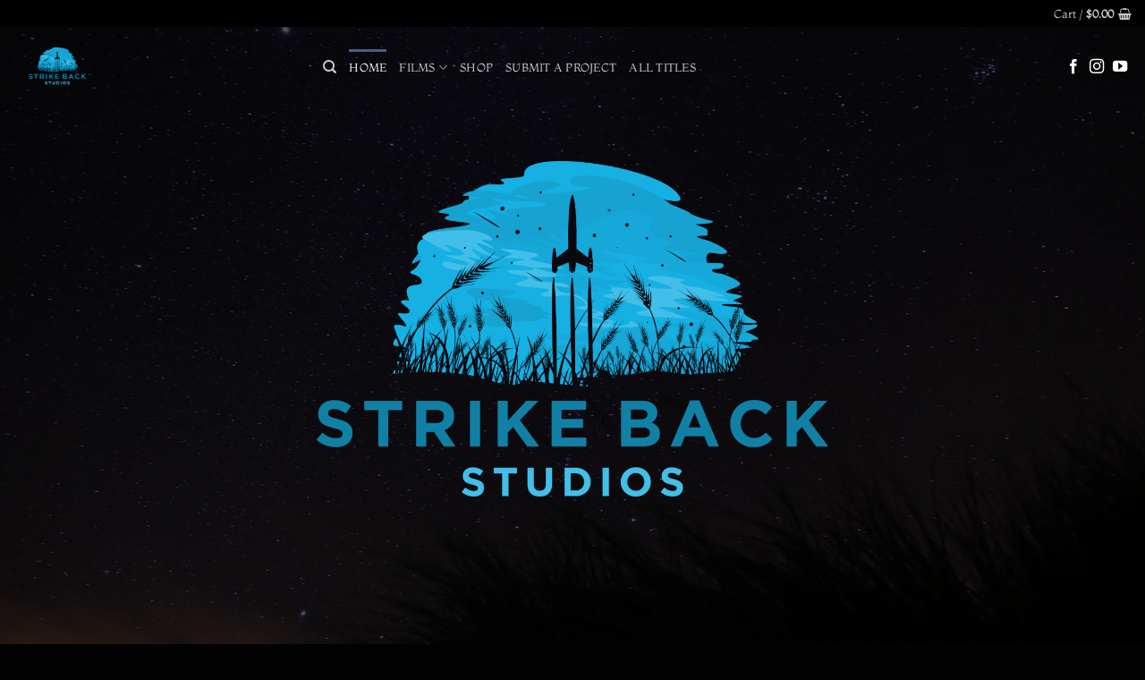

--- FILE ---
content_type: application/javascript
request_url: https://strikebackstudios.com/wp-content/plugins/woocommerce-product-bundles/assets/js/frontend/add-to-cart-bundle.min.js?ver=6.4.2
body_size: 9982
content:
var wc_pb_bundle_scripts={};function wc_pb_price_format(t,e){return e=void 0!==e&&e,wc_pb_woocommerce_number_format(wc_pb_number_format(t),e)}function wc_pb_woocommerce_number_format(t,e){var i=wc_bundle_params.currency_format_decimal_sep,_=wc_bundle_params.currency_position,a=wc_bundle_params.currency_symbol,n=wc_bundle_params.currency_format_trim_zeros,s=wc_bundle_params.currency_format_num_decimals;if(e=void 0!==e&&e,"yes"==n&&0<s){for(var d=0;d<s;d++)i+="0";t=t.replace(i,"")}t=String(t),a=e?a:'<span class="woocommerce-Price-currencySymbol">'+a+"</span>";return"left"===_?t=a+t:"right"===_?t+=a:"left_space"===_?t=a+" "+t:"right_space"===_&&(t=t+" "+a),t=e?t:'<span class="woocommerce-Price-amount amount">'+t+"</span>"}function wc_pb_number_format(t){var e=wc_bundle_params.currency_format_num_decimals,i=wc_bundle_params.currency_format_decimal_sep,_=wc_bundle_params.currency_format_thousand_sep,a=t,n=isNaN(e=Math.abs(e))?2:e,s=null==i?",":i,t=null==_?".":_,e=a<0?"-":"",i=parseInt(a=Math.abs(+a||0).toFixed(n),10)+"",_=3<(_=i.length)?_%3:0;return e+(_?i.substr(0,_)+t:"")+i.substr(_).replace(/(\d{3})(?=\d)/g,"$1"+t)+(n?s+Math.abs(a-i).toFixed(n).slice(2):"")}function wc_pb_number_round(t){var e=wc_bundle_params.currency_format_num_decimals,e=Math.pow(10,e),t=t*e;return Math.round(t)/e}function wc_pb_format_list(t,e){var i="",_=t.length,a=e&&e.plain,n=e&&e.plain_sep;if(0<_)for(var s,d=0,r=0;r<_;r++)d++,s=a?t[r]:wc_bundle_params.i18n_string_list_item.replace("%s",t[r]),i=1==_||1==d?s:(d!==_||n?wc_bundle_params.i18n_string_list_sep:wc_bundle_params.i18n_string_list_last_sep).replace("%s",i).replace("%v",s);return i}jQuery.fn.wc_get_bundle_script=function(){var t=jQuery(this);if(!t.hasClass("bundle_form"))return!1;t=t.data("script_id");return void 0!==wc_pb_bundle_scripts[t]&&wc_pb_bundle_scripts[t]},function(b){function o(t){var m=this;this.bundle_id=t.bundle_id,this.$bundle_form=t.$bundle_form,this.$bundle_data=t.$bundle_data,this.$bundle_wrap=t.$bundle_data.find(".bundle_wrap"),this.$bundled_items=t.$bundle_form.find(".bundled_product"),this.$bundle_availability=t.$bundle_data.find(".bundle_availability"),this.$bundle_price=t.$bundle_data.find(".bundle_price"),this.$bundle_button=t.$bundle_data.find(".bundle_button"),this.$bundle_error=t.$bundle_data.find(".bundle_error"),this.$bundle_error_content=this.$bundle_error.find("ul.msg"),this.$bundle_quantity=this.$bundle_button.find("input.qty"),this.$nyp=this.$bundle_data.find(".nyp"),this.$addons_totals=this.$bundle_data.find("#product-addons-total"),this.show_addons_totals=!1,this.bundled_items={},this.price_data=t.$bundle_data.data("bundle_form_data"),this.$initial_stock_status=!1,this.update_bundle_timer=!1,this.update_price_timer=!1,this.validation_messages=[],this.is_initialized=!1,this.composite_data=t.composite_data,this.dirty_subtotals=!1,this.filters=!1,this.api={get_bundle_totals:function(){return m.price_data.totals},get_bundled_item_totals:function(t){return m.price_data["bundled_item_"+t+"_totals"]},get_bundled_item_recurring_totals:function(t){return m.price_data["bundled_item_"+t+"_recurring_totals"]},get_bundle_validation_status:function(){return m.passes_validation()?"pass":"fail"},get_bundle_validation_messages:function(){return m.get_validation_messages()},get_bundle_stock_status:function(){return 0<m.$bundle_wrap.find("p.out-of-stock").not(".inactive").length?"out-of-stock":"in-stock"},get_bundle_availability:function(){var t=m.$bundle_wrap.find("p.stock");return t=t.hasClass("inactive")?!1!==m.$initial_stock_status?m.$initial_stock_status.clone().wrap("<div></div>").parent().html():"":t.clone().removeAttr("style").wrap("<div></div>").parent().html()},get_bundle_configuration:function(){var _={};return 0!==m.bundled_items.length&&(b.each(m.bundled_items,function(t,e){var i={title:e.get_title(),product_title:e.get_product_title(),product_id:e.get_product_id(),variation_id:e.get_variation_id(),quantity:m.price_data.quantities[e.bundled_item_id],product_type:e.get_product_type()};_[e.bundled_item_id]=i}),_)}},this.initialize=function(){this.filters=new i,this.has_addons()?(1==this.$addons_totals.data("show-sub-total")||this.is_composited()&&this.composite_data.component.show_addons_totals)&&(this.$addons_totals.data("show-sub-total",0),this.$bundle_price.after(this.$addons_totals),this.show_addons_totals=!0):this.$addons_totals=!1,0<this.$bundle_wrap.find("p.stock").length&&(this.$initial_stock_status=this.$bundle_wrap.find("p.stock").clone()),this.price_data?this.$bundle_data.data("bundle_price_data")||this.$bundle_data.data("bundle_price_data",this.price_data):this.price_data=t.$bundle_data.data("bundle_price_data"),this.price_data.suffix_exists=""!==wc_bundle_params.price_display_suffix,this.price_data.suffix=""!==wc_bundle_params.price_display_suffix?' <small class="woocommerce-price-suffix">'+wc_bundle_params.price_display_suffix+"</small>":"",this.price_data.suffix_contains_price_incl=-1<wc_bundle_params.price_display_suffix.indexOf("{price_including_tax}"),this.price_data.suffix_contains_price_excl=-1<wc_bundle_params.price_display_suffix.indexOf("{price_excluding_tax}"),this.$bundle_button.find('input[name*="bundle_variation"], input[name*="bundle_attribute"]').remove(),this.bind_event_handlers(),this.viewport_resized(),this.init_bundled_items(),this.is_composited()&&this.init_composite(),this.$bundle_data.triggerHandler("woocommerce-product-bundle-initializing",[this]),b.each(this.bundled_items,function(t,e){e.init_scripts()}),this.update_bundle_task(),this.is_initialized=!0,this.$bundle_form.addClass("initialized"),this.$bundle_data.trigger("woocommerce-product-bundle-initialized",[this])},this.shutdown=function(){this.$bundle_form.find("*").off(),!1!==this.composite_data&&this.remove_composite_hooks()},this.init_composite=function(){this.composite_data.composite.actions.add_action("component_scripts_initialized_"+this.composite_data.component.step_id,this.component_scripts_initialized_action,10,this)},this.component_scripts_initialized_action=function(){(void 0!==this.composite_data.component.component_selection_model.selected_product?parseInt(this.composite_data.component.component_selection_model.selected_product,10)===parseInt(this.bundle_id,10):parseInt(this.composite_data.component.component_selection_model.get("selected_product"),10)===parseInt(this.bundle_id,10))?this.add_composite_hooks():this.remove_composite_hooks()},this.add_composite_hooks=function(){this.composite_data.composite.filters.add_filter("component_is_valid",this.cp_component_is_valid_filter,10,this),this.composite_data.composite.filters.add_filter("component_selection_formatted_title",this.cp_component_selection_formatted_title_filter,10,this),this.composite_data.composite.filters.add_filter("component_selection_meta",this.cp_component_selection_meta_filter,10,this),this.composite_data.composite.filters.add_filter("component_totals",this.cp_component_totals_filter,10,this),this.composite_data.composite.filters.add_filter("component_configuration",this.cp_component_configuration_filter,10,this),this.composite_data.composite.actions.add_action("validate_step",this.cp_validation_messages_action,10,this)},this.remove_composite_hooks=function(){this.composite_data.composite.filters.remove_filter("component_is_valid",this.cp_component_is_valid_filter),this.composite_data.composite.filters.remove_filter("component_selection_formatted_title",this.cp_component_selection_formatted_title_filter),this.composite_data.composite.filters.remove_filter("component_selection_meta",this.cp_component_selection_meta_filter),this.composite_data.composite.filters.remove_filter("component_totals",this.cp_component_totals_filter),this.composite_data.composite.filters.remove_filter("component_configuration",this.cp_component_configuration_filter),this.composite_data.composite.actions.remove_action("component_scripts_initialized_"+this.composite_data.component.step_id,this.component_scripts_initialized_action),this.composite_data.composite.actions.remove_action("validate_step",this.cp_validation_messages_action)},this.cp_component_configuration_filter=function(t,e){return e.step_id===this.composite_data.component.step_id&&parseInt(e.get_selected_product(),10)===parseInt(m.bundle_id,10)&&(t.bundled_items=m.api.get_bundle_configuration()),t},this.cp_component_totals_filter=function(t,e,i){if(e.step_id!==this.composite_data.component.step_id||parseInt(e.get_selected_product(),10)!==parseInt(m.bundle_id,10))return t;var _=b.extend(!0,{},m.price_data),t=m.has_addons()?m.get_addons_raw_price():0;return i=void 0===i?e.get_selected_quantity():i,0<t&&(_.base_price=Number(_.base_price)+Number(t)),_=m.calculate_subtotals(!1,_,i),(_=m.calculate_totals(_)).totals},this.cp_component_selection_formatted_title_filter=function(t,e,i,_,a){var n;return a.step_id===this.composite_data.component.step_id&&parseInt(a.get_selected_product(),10)===parseInt(this.bundle_id,10)&&(n=0,b.each(this.bundled_items,function(t,e){0<e.$bundled_item_cart.data("quantity")&&n++}),this.group_mode_supports("component_multiselect")&&(0===n?t=wc_composite_params.i18n_no_selection:(a=this.cp_get_formatted_contents(a))&&(t=a))),t},this.cp_component_selection_meta_filter=function(t,e){var i;return e.step_id===this.composite_data.component.step_id&&parseInt(e.get_selected_product(),10)===parseInt(this.bundle_id,10)&&(i=0,b.each(this.bundled_items,function(t,e){0<e.$bundled_item_cart.data("quantity")&&i++}),0===i||!1!==this.group_mode_supports("component_multiselect")||""!==(e=this.cp_get_formatted_contents(e))&&t.push({meta_key:wc_bundle_params.i18n_contents,meta_value:e})),t},this.cp_get_formatted_contents=function(t){var i="",s=[],d=t.get_selected_quantity();return b.each(this.bundled_items,function(t,e){return!!e.$self.hasClass("bundled_item_hidden")||void(0<e.$bundled_item_cart.data("quantity")&&(i=0<(a=e.$bundled_item_image.find("img").first()).length&&a.get(0).outerHTML,a=parseInt(e.$bundled_item_cart.data("quantity")*d,10),_=wc_cp_get_variation_data(e.$bundled_item_cart.find(".variations")),e=e.$bundled_item_cart.data("title"),a=1<a?"<strong>"+wc_composite_params.i18n_qty_string.replace("%s",a)+"</strong>":"",n="",0<_.length&&(b.each(_,function(t,e){n=n+'<span class="bundled_meta_element"><span class="bundled_meta_key">'+e.meta_key+':</span> <span class="bundled_meta_value">'+e.meta_value+"</span>",t!==_.length-1&&(n+='<span class="bundled_meta_value_sep">, </span>'),n+="</span>"}),e=wc_bundle_params.i18n_title_meta_string.replace("%t",e).replace("%m",'<span class="content_bundled_product_meta">'+n+"</span>")),e=wc_composite_params.i18n_title_string.replace("%t",e).replace("%q",a).replace("%p",""),s.push({title:e,image:i})));var i,_,a,n}),0<s.length&&(i+='<span class="content_bundled_product_details_wrapper">',b.each(s,function(t,e){i=i+'<span class="content_bundled_product_details">'+(e.image?'<span class="content_bundled_product_image">'+e.image+"</span>":"")+'<span class="content_bundled_product_title">'+e.title+"</span></span>"}),i+="</span>"),i},this.cp_component_is_valid_filter=function(t,e,i){return i.step_id===this.composite_data.component.step_id&&parseInt(i.get_selected_product(e),10)===parseInt(this.bundle_id,10)&&0<i.get_selected_quantity()&&i.is_visible()&&(t=this.passes_validation()),t},this.cp_validation_messages_action=function(i,t){i.step_id===this.composite_data.component.step_id&&!1===t&&parseInt(i.get_selected_product(),10)===parseInt(this.bundle_id,10)&&(t=this.get_validation_messages(),b.each(t,function(t,e){i.add_validation_message(e),i.add_validation_message(e,"composite")}))},this.get_ajax_url=function(t){return woocommerce_params.wc_ajax_url.toString().replace("%%endpoint%%",t)},this.viewport_resized=function(){this.is_composited()||(this.$bundle_form.width()<=wc_bundle_params.responsive_breakpoint?this.$bundle_form.addClass("small_width"):this.$bundle_form.removeClass("small_width"))},this.bind_event_handlers=function(){b(window).resize(function(){clearTimeout(m.viewport_resize_timer),m.viewport_resize_timer=setTimeout(function(){m.viewport_resized()},50)}),m.has_addons()&&m.$bundle_data.on("updated_addons",m.updated_addons_handler),m.is_composited()&&m.$bundle_quantity.on("input change",function(){m.update_bundle()}),this.$bundle_data.on("woocommerce-nyp-updated-item",function(t){m.$nyp.is(":visible")&&(m.price_data.base_price=m.$nyp.data("price"),m.is_initialized&&(m.dirty_subtotals=!0,m.update_totals())),t.stopPropagation()}).on("woocommerce-product-bundle-validation-status-changed",function(t,e){e.updated_totals()}).on("click",".bundle_add_to_cart_button",function(t){b(this).hasClass("disabled")?(t.preventDefault(),window.alert(wc_bundle_params.i18n_validation_alert)):b.each(m.bundled_items,function(t,e){e.has_required_addons()&&e.is_optional()&&!1===e.is_selected()&&e.$required_addons.prop("required",!1)})}).on("woocommerce-product-bundle-update-totals",function(t,e,i){i=void 0===i?m:i;(e=void 0!==e&&e)&&(i.dirty_subtotals=!0),i.update_totals()})},this.init_bundled_items=function(){m.$bundled_items.each(function(t){m.bundled_items[t]=new e(m,b(this),t),m.bind_bundled_item_event_handlers(m.bundled_items[t])})},this.bind_bundled_item_event_handlers=function(a){a.$self.on("input change","input.bundled_qty",function(t){var e=b(this),i=parseFloat(e.attr("min")),_=parseFloat(e.attr("max"));"yes"===wc_bundle_params.force_min_max_qty_input&&("change"===t.type&&0<=i&&(parseFloat(e.val())<i||isNaN(parseFloat(e.val())))&&e.val(i),"change"===t.type&&0<_&&parseFloat(e.val())>_&&e.val(_)),a.is_nyp()&&!a.is_optional()&&0===i&&a.$nyp.data("optional_status",0<parseFloat(e.val())),a.update_selection_title(),m.update_bundle(a)}).on("change",".bundled_product_optional_checkbox input",function(t){var e;b(this).is(":checked")?(a.$bundled_item_content.css({height:"",display:"block",position:"absolute"}),void 0===(e=a.$bundled_item_content.get(0).getBoundingClientRect().height)&&(e=a.$bundled_item_content.outerHeight()),a.$bundled_item_content.css({height:"",position:"",display:"none"}),e&&(a.$bundled_item_content.addClass("bundled_item_cart_content--populated"),a.$bundled_item_content.slideDown(200)),a.set_selected(!0),a.$self.find(".bundled_item_qty_col .quantity").removeClass("quantity_hidden"),a.is_nyp()&&a.$nyp.trigger("wc-nyp-update",[{force:!0}]),a.$bundled_item_cart.find(".variations select:eq(0)").trigger("change")):(a.$bundled_item_content.slideUp(200),a.set_selected(!1),a.$self.find(".bundled_item_qty_col .quantity").addClass("quantity_hidden"),a.has_single_variation()||(a.maybe_add_wc_core_gallery_class(),a.$bundled_item_cart.trigger("reset_image"),a.maybe_remove_wc_core_gallery_class())),a.update_selection_title(),m.update_bundle(a),t.stopPropagation()}).on("found_variation",function(t,e){a.variation_id=e.variation_id.toString(),m.price_data.prices[a.bundled_item_id]=Number(e.price),m.price_data.regular_prices[a.bundled_item_id]=Number(e.regular_price),m.price_data.prices_tax[a.bundled_item_id]=e.price_tax,m.price_data.recurring_prices[a.bundled_item_id]=Number(e.recurring_price),m.price_data.regular_recurring_prices[a.bundled_item_id]=Number(e.regular_recurring_price),m.price_data.recurring_html[a.bundled_item_id]=e.recurring_html,m.price_data.recurring_keys[a.bundled_item_id]=e.recurring_key,m.price_data.quantities_available[a.bundled_item_id]=e.avail_qty,m.price_data.is_in_stock[a.bundled_item_id]=e.is_in_stock?"yes":"no",m.price_data.backorders_allowed[a.bundled_item_id]=e.backorders_allowed?"yes":"no",m.price_data.backorders_require_notification[a.bundled_item_id]=e.backorders_require_notification,a.maybe_remove_wc_core_gallery_class(),!a.is_optional()||a.has_single_variation()||a.$self.find(".bundled_product_optional_checkbox input").is(":checked")||(a.maybe_add_wc_core_gallery_class(),a.$bundled_item_cart.trigger("reset_image"),a.maybe_remove_wc_core_gallery_class()),a.update_selection_title(),m.update_bundle(a),t.stopPropagation()}).on("reset_image",function(){a.maybe_remove_wc_core_gallery_class()}).on("woocommerce-product-addons-update",function(t){t.stopPropagation()}).on("woocommerce_variation_select_focusin",function(t){t.stopPropagation()}).on("woocommerce_variation_has_changed",function(t){a.$reset_bundled_variations&&(a.variation_id?a.$reset_bundled_variations.slideDown(200):a.$reset_bundled_variations.slideUp(200)),t.stopPropagation()}).on("woocommerce_variation_select_change",function(t){a.variation_id="",m.price_data.quantities_available[a.bundled_item_id]="",m.price_data.is_in_stock[a.bundled_item_id]="",m.price_data.backorders_allowed[a.bundled_item_id]="",m.price_data.backorders_require_notification[a.bundled_item_id]="",a.is_selected()&&a.maybe_add_wc_core_gallery_class(),a.$attribute_select&&a.$attribute_select.each(function(){if(""===b(this).val())return a.$bundled_item_cart.find(".bundled_item_wrap .stock").addClass("disabled"),m.update_bundle(a),!1}),t.stopPropagation()}),a.has_addons()&&a.$bundled_item_cart.on("updated_addons",function(t){var e,i=m.get_addons_raw_price(a),_=m.has_pct_addons(a)?m.get_addons_raw_price(a,"regular"):i;m.price_data.addons_prices[a.bundled_item_id]===i&&m.price_data.regular_addons_prices[a.bundled_item_id]===_||(m.price_data.addons_prices[a.bundled_item_id]=i,m.price_data.regular_addons_prices[a.bundled_item_id]=_,m.update_bundle(a)),a.show_addons_totals&&(e=a.get_quantity(),_=m.price_data.prices_tax[a.bundled_item_id],0<m.get_taxed_totals(i,i,_,e).price?(i=Number(m.price_data.prices[a.bundled_item_id])+Number(i),e=wc_pb_price_format((_=m.get_taxed_totals(i,i,_,e)).price),_=m.get_formatted_price_suffix(m.price_data,_),_='<span class="price"><span class="subtotal">'+wc_bundle_params.i18n_subtotal+"</span>"+e+_+"</span>",a.addons_totals_html=_,a.$addons_totals.html(_).slideDown(200)):a.$addons_totals.html(a.addons_totals_html).slideUp(200)),t.stopPropagation()}),a.is_nyp()&&a.$bundled_item_cart.on("woocommerce-nyp-updated-item",function(t){var e;a.$nyp.is(":visible")&&(e=a.$nyp.data("price"),m.price_data.prices[a.bundled_item_id]=e,m.price_data.regular_prices[a.bundled_item_id]=e,m.update_bundle(a)),t.stopPropagation()})},this.get_quantity=function(){var t=0<m.$bundle_quantity.length?m.$bundle_quantity.val():1;return isNaN(t)?1:parseInt(t,10)},this.get_bundled_items_availability=function(){var i=[],_=!0,a=[],n=!0;return b.each(m.bundled_items,function(t,e){if(e.has_insufficient_stock()&&(i.push(e.get_title(!0)),!e.is_visible()||!e.get_title(!0)))return _=!1}),0<i.length?_?wc_bundle_params.i18n_insufficient_stock_list.replace("%s",wc_pb_format_list(i,{plain:!0,plain_sep:!0})):wc_bundle_params.i18n_insufficient_stock_status:(b.each(m.bundled_items,function(t,e){if(e.is_backordered()&&(a.push(e.get_title(!0)),!e.is_visible()||!e.get_title(!0)))return n=!1}),0<a.length?n?wc_bundle_params.i18n_on_backorder_list.replace("%s",wc_pb_format_list(a,{plain:!0,plain_sep:!0})):wc_bundle_params.i18n_on_backorder_status:"")},this.update_bundle=function(t){clearTimeout(m.update_bundle_timer),m.update_bundle_timer=setTimeout(function(){m.update_bundle_task(t)},5)},this.update_bundle_task=function(t){var e,i,_=!1,a=!1===m.is_initialized?"":m.api.get_bundle_validation_status(),n=0,s=[],d=0,r=0,o=[];m.validation_messages=[],b.each(m.bundled_items,function(t,e){var i=e.is_selected()?e.get_quantity():0;d+=i,e.is_variable_product_type()&&""===e.get_variation_id()&&0<i&&(n++,e.is_visible()&&e.get_title(!0)&&s.push(e.get_title(!0))),e.is_nyp()&&!e.is_nyp_valid()&&(r++,e.is_visible()&&e.get_title(!0)&&o.push(e.get_title(!0)))}),0<n&&(i="",i=n===s.length&&n<5?wc_bundle_params.i18n_select_options_for.replace("%s",wc_pb_format_list(s)):wc_bundle_params.i18n_select_options,m.add_validation_message(i)),0<r&&(i="",i=r===o.length&&r<5?wc_bundle_params.i18n_enter_valid_price_for.replace("%s",wc_pb_format_list(o)):wc_bundle_params.i18n_enter_valid_price,m.add_validation_message(i)),0===d&&"no"===m.price_data.zero_items_allowed&&m.add_validation_message(wc_bundle_params.i18n_zero_qty_error),"yes"!==m.price_data.is_purchasable?m.add_validation_message(wc_bundle_params.i18n_unavailable_text):m.$bundle_data.triggerHandler("woocommerce-product-bundle-validate",[m]),a!==m.api.get_bundle_validation_status()&&m.$bundle_data.triggerHandler("woocommerce-product-bundle-validation-status-changed",[m]),"yes"===m.price_data.is_purchasable&&m.update_totals(t),b.each(m.bundled_items,function(t,e){e.has_insufficient_stock()&&(_=!0)}),m.passes_validation()?(_?m.$bundle_button.find("button").addClass("disabled"):m.$bundle_button.find("button").removeClass("disabled"),setTimeout(function(){m.$bundle_error.slideUp(200)},1),m.$bundle_wrap.trigger("woocommerce-product-bundle-show")):m.hide_bundle(),(e=m.get_bundled_items_availability())?(m.$bundle_availability.html(e),m.$bundle_availability.slideDown(200)):m.$initial_stock_status?m.$bundle_availability.html(m.$initial_stock_status):(m.is_composited()&&m.$bundle_availability.find("p.stock").addClass("inactive"),m.$bundle_availability.slideUp(200)),m.is_composited()&&("function"==typeof m.composite_data.component.component_selection_model.set_stock_status&&m.composite_data.component.component_selection_model.set_stock_status(_?"out-of-stock":"in-stock"),m.composite_data.composite.actions.do_action("component_selection_content_changed",[m.composite_data.component])),m.$bundle_data.trigger("woocommerce-product-bundle-updated",[m])},this.hide_bundle=function(t){var e,i=b("<ul/>");void 0===t?0<(e=m.get_validation_messages()).length?b.each(e,function(t,e){i.append(b("<li/>").html(e))}):i.append(b("<li/>").html(wc_bundle_params.i18n_unavailable_text)):i.append(b("<li/>").html(t.toString())),m.$bundle_error_content.html(i.html()),setTimeout(function(){m.$bundle_error.slideDown(200)},1),m.$bundle_button.find("button").addClass("disabled"),m.$bundle_wrap.trigger("woocommerce-product-bundle-hide")},this.update_price_data=function(){b.each(m.bundled_items,function(t,e){var i=e.$bundled_item_cart,_=e.bundled_item_id,a=e.get_quantity();m.price_data.quantities[_]=0,e.is_selected()&&0<a&&(m.price_data.quantities[_]=parseInt(a,10)),i.data("quantity",m.price_data.quantities[_]),"variable"!==e.get_product_type()&&"variable-subscription"!==e.get_product_type()||""!==e.get_variation_id()||(m.price_data.prices[_]=0,m.price_data.regular_prices[_]=0,m.price_data.recurring_prices[_]=0,m.price_data.regular_recurring_prices[_]=0,m.price_data.prices_tax[_]=!1),m.price_data.prices[_]=Number(m.price_data.prices[_]),m.price_data.regular_prices[_]=Number(m.price_data.regular_prices[_]),m.price_data.addons_prices[_]=Number(m.price_data.addons_prices[_]),m.price_data.regular_addons_prices[_]=Number(m.price_data.regular_addons_prices[_]),m.price_data.recurring_prices[_]=Number(m.price_data.recurring_prices[_]),m.price_data.regular_recurring_prices[_]=Number(m.price_data.regular_recurring_prices[_])})},this.update_totals=function(t){this.update_price_data(),this.calculate_subtotals(t),!m.dirty_subtotals&&!1!==m.is_initialized||(m.dirty_subtotals=!1,m.calculate_totals())},this.get_taxed_totals=function(t,e,i,_){_=void 0===_?1:_;var a=!(!i||void 0===i.incl)&&Number(i.incl),i=!(!i||void 0===i.excl)&&Number(i.excl),t={price:_*t,regular_price:_*e,price_incl_tax:_*t,price_excl_tax:_*t};return a&&i&&(t.price_incl_tax=wc_pb_number_round(t.price*a),t.price_excl_tax=wc_pb_number_round(t.price*i),"incl"===wc_bundle_params.tax_display_shop?(t.price=t.price_incl_tax,t.regular_price=wc_pb_number_round(t.regular_price*a)):(t.price=t.price_excl_tax,t.regular_price=wc_pb_number_round(t.regular_price*i))),t},this.calculate_subtotals=function(l,t,u){var e,i,_,p=void 0===t?m.price_data:t;if(u=void 0===u?1:parseInt(u,10),!1===(l=void 0!==l&&l)&&(e=Number(p.base_price),i=Number(p.base_regular_price),_=p.base_price_tax,p.base_price_totals=this.get_taxed_totals(e,i,_,u)),b.each(m.bundled_items,function(t,e){if(!1!==l&&l.bundled_item_id!==e.bundled_item_id)return!0;var i=e.is_sold_individually()&&0<p.quantities[e.bundled_item_id]?1:p.quantities[e.bundled_item_id]*u,_="variable"===e.get_product_type()?e.get_variation_id():e.get_product_id(),a=p.prices_tax[e.bundled_item_id],n=p.regular_prices[e.bundled_item_id]+p.regular_addons_prices[e.bundled_item_id],s=p.prices[e.bundled_item_id]+p.addons_prices[e.bundled_item_id],d=p.regular_recurring_prices[e.bundled_item_id]+p.regular_addons_prices[e.bundled_item_id],r=p.recurring_prices[e.bundled_item_id]+p.addons_prices[e.bundled_item_id],o={price:0,regular_price:0,price_incl_tax:0,price_excl_tax:0},c={price:0,regular_price:0,price_incl_tax:0,price_excl_tax:0};"yes"===wc_bundle_params.calc_taxes?0<_&&0<i&&((0<s||0<n)&&(o=m.get_taxed_totals(s,n,a,i)),(0<r||0<d)&&(c=m.get_taxed_totals(r,d,a,i))):(o.price=i*s,o.regular_price=i*n,o.price_incl_tax=i*s,o.price_excl_tax=i*s,c.price=i*r,c.regular_price=i*d,c.price_incl_tax=i*r,c.price_excl_tax=i*r),o=m.filters.apply_filters("bundled_item_totals",[o,e,u]),c=m.filters.apply_filters("bundled_item_recurring_totals",[c,e,u]),m.totals_changed(p["bundled_item_"+e.bundled_item_id+"_totals"],o)&&(m.dirty_subtotals=!0,p["bundled_item_"+e.bundled_item_id+"_totals"]=o),m.totals_changed(p["bundled_item_"+e.bundled_item_id+"_recurring_totals"],c)&&(m.dirty_subtotals=!0,p["bundled_item_"+e.bundled_item_id+"_recurring_totals"]=c)}),void 0!==t)return p},this.calculate_totals=function(t){void 0===t&&m.$bundle_data.triggerHandler("woocommerce-product-bundle-calculate-totals",[m]);var e,a=void 0===t?m.price_data:t,i=!1,_={price:a.base_price_totals.price,regular_price:a.base_price_totals.regular_price,price_incl_tax:a.base_price_totals.price_incl_tax,price_excl_tax:a.base_price_totals.price_excl_tax};b.each(m.bundled_items,function(t,e){if(e.is_unavailable())return!0;e=a["bundled_item_"+e.bundled_item_id+"_totals"];void 0!==e&&(_.price+=e.price,_.regular_price+=e.regular_price,_.price_incl_tax+=e.price_incl_tax,_.price_excl_tax+=e.price_excl_tax)});var n=m.get_bundled_subscriptions(),s={};return n&&b.each(n,function(t,e){var i=e.bundled_item_id;if(0===a.quantities[i])return!0;if("variable-subscription"===e.get_product_type()&&""===e.get_variation_id())return!0;var _=a.recurring_keys[i],e=a["bundled_item_"+i+"_recurring_totals"];void 0===s[_]?s[_]={html:a.recurring_html[i],price:e.price,regular_price:e.regular_price,price_incl_tax:e.price_incl_tax,price_excl_tax:e.price_excl_tax}:(s[_].price+=e.price,s[_].regular_price+=e.regular_price,s[_].price_incl_tax+=e.price_incl_tax,s[_].price_excl_tax+=e.price_excl_tax)}),e=_,_=m.filters.apply_filters("bundle_totals",[_,a,m]),!(i=m.totals_changed(a.totals,_))&&n&&JSON.stringify(a.recurring_totals)!==JSON.stringify(s)&&(i=!0),!i&&!1!==m.is_initialized||(a.subtotals=e,a.totals=_,a.recurring_totals=s,void 0===t&&this.updated_totals()),a},this.updated_totals=function(){clearTimeout(m.update_price_timer),m.update_price_timer=setTimeout(function(){m.updated_totals_task()},5)},this.get_price_html=function(t){var e=void 0===t?m.price_data:t,i=!1,_=m.is_composited()?m.composite_data.component.get_selected_quantity():1,a="p";m.has_addons()&&(i=!0,n=(e=b.extend(!0,{},e)).addons_price||m.get_addons_raw_price(),s=e.addons_regular_price||n,0<n&&(e.base_price=Number(e.base_price)+Number(n)),0<s&&(e.base_regular_price=Number(e.base_regular_price)+Number(s))),m.is_composited()&&(a="span","yes"===e.composited_totals_incl_qty&&(i=!0)),i&&(e=m.calculate_subtotals(!1,e,_),e=m.calculate_totals(e));var t="",n="yes"===e.show_total_string&&wc_bundle_params.i18n_total?'<span class="total">'+wc_bundle_params.i18n_total+"</span>":"",s=0===e.totals.price&&"yes"===e.show_free_string?wc_bundle_params.i18n_free:wc_pb_price_format(e.totals.price),i=wc_pb_price_format(e.totals.regular_price),_=m.get_formatted_price_suffix(e);e.totals.regular_price>e.totals.price&&(s=wc_bundle_params.i18n_strikeout_price_string.replace("%f",i).replace("%t",s)),t=wc_bundle_params.i18n_price_format.replace("%t",n).replace("%p",s).replace("%s",_);n=m.get_recurring_price_html();if(n){var d,_=!0,r=0;for(d in e.recurring_totals)e.recurring_totals.hasOwnProperty(d)&&r++;(1<r||-1===n.indexOf(s))&&(_=!1),t=(t=_?"<"+a+' class="price">'+e.price_string_recurring_uniform.replace("%r",n)+"</"+a+">":"<"+a+' class="price">'+e.price_string.replace("%s",t).replace("%r",n)+"</"+a+">").replace('style="display:none"',"")}else t="<"+a+' class="price">'+t+"</"+a+">";return t},this.get_recurring_price_html=function(t){var s=void 0===t?m.price_data:t,d="";return m.get_bundled_subscriptions()&&b.each(s.recurring_totals,function(t,e){var i,_=0==e.price?wc_bundle_params.i18n_free:wc_pb_price_format(e.price),a=wc_pb_price_format(e.regular_price),n=m.get_formatted_price_suffix(s,{price_incl_tax:e.price_incl_tax,price_excl_tax:e.price_excl_tax});e.regular_price>e.price&&(_=wc_bundle_params.i18n_strikeout_price_string.replace("%f",a).replace("%t",_)),i=wc_bundle_params.i18n_price_format.replace("%t","").replace("%p",_).replace("%s",n),i='<span class="bundled_sub_price_html">'+e.html.replace("%s",i)+"</span>",d=(""!==d?d+'<span class="plus"> + </span>':d)+i}),d},this.show_price_html=function(){var i=wc_pb_number_round(m.price_data.totals.price)!==wc_pb_number_round(m.price_data.raw_bundle_price_min)||m.price_data.raw_bundle_price_min!==m.price_data.raw_bundle_price_max;return m.get_bundled_subscriptions()&&b.each(m.bundled_items,function(t,e){if(0<m.price_data.recurring_prices[e.bundled_item_id]&&0<m.price_data.quantities[e.bundled_item_id]&&(e.is_subscription("variable")||e.is_optional()||!1===e.$self.find(".quantity").hasClass("quantity_hidden")))return!(i=!0)}),i&&b.each(m.bundled_items,function(t,e){if(e.is_unavailable()&&e.is_required())return i=!1}),i||b.each(m.bundled_items,function(t,e){"yes"===m.price_data.has_variable_quantity[e.bundled_item_id]&&0<m.price_data["bundled_item_"+e.bundled_item_id+"_totals"].price&&(i=!0)}),m.is_composited()&&(i||m.composite_data.composite.api.is_component_priced_individually(this.composite_data.component.step_id)&&(i=!0),!i||!1!==this.composite_data.component.is_selected_product_price_visible()&&!1!==m.composite_data.composite.api.is_component_priced_individually(this.composite_data.component.step_id)||(i=!1)),i},this.updated_totals_task=function(){var t=m.show_price_html();(m.passes_validation()||"no"===m.price_data.hide_total_on_validation_fail)&&t?(t=m.get_price_html(),t=m.filters.apply_filters("bundle_total_price_html",[t,m]),m.$bundle_price.html(t),m.$bundle_price.slideDown(200)):m.$bundle_price.slideUp(200),m.$bundle_data.triggerHandler("woocommerce-product-bundle-updated-totals",[m])},this.updated_addons_handler=function(t){m.updated_totals_task()},this.has_addons=function(){return this.$addons_totals&&0<this.$addons_totals.length},this.has_pct_addons=function(t){var t=void 0!==t?t:this,i=!1;if(!t.has_addons)return i;t=t.$addons_totals.data("price_data");return b.each(t,function(t,e){if("percentage_based"===e.price_type)return!(i=!0)}),i},this.get_addons_raw_price=function(n,t){var s=void 0!==n,d="regular"===t?"regular":"",t=s?n:this,r=s?n.get_quantity():1,o=s?m.price_data.prices_tax[n.bundled_item_id]:m.price_data.base_price_tax,c=0;if(!t.has_addons())return 0;if(!r)return 0;m.is_composited()&&(r=m.composite_data.component.get_selected_quantity());t=t.$addons_totals.data("price_data");return b.each(t,function(t,e){var i,_,a;e.is_custom_price?(a=0,i=!(!o||void 0===o.incl)&&Number(o.incl),_=!(!o||void 0===o.excl)&&Number(o.excl),a="incl"===wc_bundle_params.tax_display_shop&&"no"===wc_bundle_params.prices_include_tax?e.cost_raw/(i||1):"excl"===wc_bundle_params.tax_display_shop&&"yes"===wc_bundle_params.prices_include_tax?e.cost_raw/(_||1):e.cost_raw,c+=a/r):"quantity_based"===e.price_type?c+=e.cost_raw_pu:"flat_fee"===e.price_type?c+=e.cost_raw/r:"percentage_based"===e.price_type&&(a="regular"==d?s?m.price_data.regular_prices[n.bundled_item_id]:m.price_data.base_regular_price:s?m.price_data.prices[n.bundled_item_id]:m.price_data.base_price,c+=e.cost_raw_pct*a)}),c},this.totals_changed=function(t,e){return void 0===t||t.price!==e.price||t.regular_price!==e.regular_price||t.price_incl_tax!==e.price_incl_tax||t.price_excl_tax!==e.price_excl_tax},this.is_composited=function(){return!1!==this.composite_data},this.get_formatted_price_suffix=function(t,e){var i=void 0===t?m.price_data:t,t="";return e=void 0===e?i.totals:e,i.suffix_exists&&(t=i.suffix,i.suffix_contains_price_incl&&(t=t.replace("{price_including_tax}",wc_pb_price_format(e.price_incl_tax))),i.suffix_contains_price_excl&&(t=t.replace("{price_excluding_tax}",wc_pb_price_format(e.price_excl_tax)))),t},this.get_bundled_subscriptions=function(i){var _={},a=!1;return b.each(m.bundled_items,function(t,e){e.is_subscription(i)&&(_[t]=e,a=!0)}),!!a&&_},this.add_validation_message=function(t){this.validation_messages.push(t.toString())},this.get_validation_messages=function(){return this.validation_messages},this.passes_validation=function(){return!(0<this.validation_messages.length)},this.group_mode_supports=function(t){return-1<b.inArray(t,this.price_data.group_mode_features)}}function e(t,e,i){this.initialize=function(){this.$self=e,this.$bundled_item_cart=e.find(".cart"),this.$bundled_item_content=e.find(".bundled_item_optional_content, .bundled_item_cart_content"),this.$bundled_item_image=e.find(".bundled_product_images"),this.$bundled_item_title=e.find(".bundled_product_title_inner"),this.$bundled_item_qty=e.find("input.bundled_qty"),this.$addons_totals=e.find("#product-addons-total"),this.$required_addons=!1,this.$nyp=e.find(".nyp"),this.$attribute_select=!1,this.$attribute_select_config=!1,this.$reset_bundled_variations=!1,this.show_addons_totals=!1,this.addons_totals_html="",this.bundled_item_index=i,this.bundled_item_id=this.$bundled_item_cart.data("bundled_item_id"),this.bundled_item_title=this.$bundled_item_cart.data("title"),this.bundled_item_title_raw=this.bundled_item_title?b("<div/>").html(this.bundled_item_title).text():"",this.bundled_item_product_title=this.$bundled_item_cart.data("product_title"),this.bundled_item_product_title_raw=this.bundled_item_title?b("<div/>").html(this.bundled_item_title).text():"",this.bundled_item_optional_suffix=void 0===this.$bundled_item_cart.data("optional_suffix")?wc_bundle_params.i18n_optional:this.$bundled_item_cart.data("optional_suffix"),this.product_type=this.$bundled_item_cart.data("type"),this.product_id=void 0===t.price_data.product_ids[this.bundled_item_id]?"":t.price_data.product_ids[this.bundled_item_id].toString(),this.nyp=void 0!==t.price_data.product_ids[this.bundled_item_id]&&"yes"===t.price_data.is_nyp[this.bundled_item_id],this.sold_individually=void 0!==t.price_data.product_ids[this.bundled_item_id]&&"yes"===t.price_data.is_sold_individually[this.bundled_item_id],this.variation_id="",this.has_wc_core_gallery_class=this.$bundled_item_image.hasClass("images"),void 0===this.bundled_item_id&&(this.bundled_item_id=this.$bundled_item_cart.attr("data-bundled-item-id")),this.initialize_addons()},this.initialize_addons=function(){this.has_addons()?(1==this.$addons_totals.data("show-sub-total")&&(this.$addons_totals.data("show-sub-total",0),this.show_addons_totals=!0),this.$required_addons=this.$bundled_item_cart.find(".wc-pao-required-addon [required]")):this.$addons_totals=!1},this.get_title=function(t){return(t=void 0!==t&&t)?this.bundled_item_title_raw:this.bundled_item_title},this.get_product_title=function(t){return(t=void 0!==t&&t)?this.bundled_item_product_title_raw:this.bundled_item_product_title},this.get_optional_suffix=function(){return this.bundled_item_optional_suffix},this.get_product_id=function(){return this.product_id},this.get_variation_id=function(){return this.variation_id},this.get_variation_data=function(){return this.$bundled_item_cart.data("product_variations")},this.get_product_type=function(){return this.product_type},this.is_variable_product_type=function(){return"variable"===this.product_type||"variable-subscription"===this.product_type},this.get_quantity=function(){var t=this.$bundled_item_qty.val();return isNaN(t)?0:parseInt(t,10)},this.get_selected_quantity=function(){return t.price_data.quantities[this.bundled_item_id]},this.get_available_quantity=function(){return t.price_data.quantities_available[this.bundled_item_id]},this.is_in_stock=function(){return"no"!==t.price_data.is_in_stock[this.bundled_item_id]},this.has_insufficient_stock=function(){return!(!this.is_selected()||0===this.get_selected_quantity()||this.is_variable_product_type()&&""===this.get_variation_id())&&((!this.is_in_stock()||""!==this.get_available_quantity()&&this.get_selected_quantity()>this.get_available_quantity())&&!this.backorders_allowed())},this.is_backordered=function(){return!(!this.is_selected()||0===this.get_selected_quantity()||this.is_variable_product_type()&&""===this.get_variation_id())&&!!((""===this.get_available_quantity()||this.get_selected_quantity()>this.get_available_quantity())&&this.backorders_allowed()&&this.backorders_require_notification())},this.backorders_allowed=function(){return"yes"===t.price_data.backorders_allowed[this.bundled_item_id]},this.backorders_require_notification=function(){return"yes"===t.price_data.backorders_require_notification[this.bundled_item_id]},this.is_optional=function(){return"yes"===this.$bundled_item_cart.data("optional")||1===this.$bundled_item_cart.data("optional")},this.is_unavailable=function(){return"yes"===this.$bundled_item_cart.data("custom_data").is_unavailable},this.is_required=function(){return!this.is_optional()&&"no"!==this.$bundled_item_cart.data("custom_data").is_required},this.is_visible=function(){return"yes"===this.$bundled_item_cart.data("visible")||1===this.$bundled_item_cart.data("visible")},this.is_selected=function(){var t=!0;return this.is_optional()&&!1===this.$bundled_item_cart.data("optional_status")&&(t=!1),t},this.set_selected=function(t){this.is_optional()&&(this.$bundled_item_cart.data("optional_status",t),this.is_nyp()&&this.$nyp.data("optional_status",t))},this.init_scripts=function(){"undefined"!=typeof PhotoSwipe&&"yes"===wc_bundle_params.photoswipe_enabled&&this.init_photoswipe(),this.$self.find(".bundled_product_optional_checkbox input").change(),this.$self.find("input.bundled_qty").change(),this.is_variable_product_type()&&!this.$bundled_item_cart.hasClass("variations_form")&&(this.$reset_bundled_variations=this.$bundled_item_cart.find(".reset_bundled_variations"),0===this.$reset_bundled_variations.length&&(this.$reset_bundled_variations=!1),this.$bundled_item_cart.addClass("variations_form").wc_variation_form(),this.$attribute_select=this.$bundled_item_cart.find(".variations .attribute_options select"),this.$attribute_select_config=this.$attribute_select.filter(function(){return!1===b(this).parent().hasClass("bundled_variation_attribute_options_wrapper")}),0<this.$attribute_select.length&&this.$attribute_select.first().change()),this.$self.find("div").stop(!0,!0),this.update_selection_title()},this.init_photoswipe=function(){b.fn.wc_product_gallery?this.$bundled_item_image.wc_product_gallery({zoom_enabled:!1,flexslider_enabled:!1}):window.console.warn("Failed to initialize PhotoSwipe for bundled item images. Your theme declares PhotoSwipe support, but function '$.fn.wc_product_gallery' is undefined.");var t=this.$bundled_item_image.find("a.placeholder_image");0<t.length&&t.on("click",function(){return!1})},this.update_selection_title=function(t){if(0===this.$bundled_item_title.length)return!1;var e=parseInt(this.get_quantity(),10);if(isNaN(e))return!1;(t=void 0!==t&&t)&&(e=parseInt(this.$bundled_item_qty.attr("min"),10));var i=this.bundled_item_title,t=1<e?wc_bundle_params.i18n_qty_string.replace("%s",e):"",e=this.is_optional()&&""!==this.get_optional_suffix()?wc_bundle_params.i18n_optional_string.replace("%s",this.get_optional_suffix()):"",e=wc_bundle_params.i18n_title_string.replace("%t",i).replace("%q",t).replace("%o",e);this.$bundled_item_title.html(e)},this.reset_selection_title=function(){this.update_selection_title(!0)},this.is_subscription=function(t){return"simple"===t?"subscription"===this.product_type:"variable"!==t&&"subscription"===this.product_type||"variable-subscription"===this.product_type},this.has_addons=function(){return this.$addons_totals&&0<this.$addons_totals.length},this.has_required_addons=function(){return this.$required_addons&&0<this.$required_addons.length},this.has_single_variation=function(){return void 0!==this.get_variation_data()&&1===this.get_variation_data().length},this.is_nyp=function(){return this.nyp},this.is_nyp_valid=function(){var t,e=!0;return!b.fn.wc_nyp_get_script_object||(t=this.$nyp.wc_nyp_get_script_object())&&!1===t.isValid()&&(e=!1),e},this.is_sold_individually=function(){return this.sold_individually},this.maybe_add_wc_core_gallery_class=function(){this.has_wc_core_gallery_class||this.$bundled_item_image.addClass("images")},this.maybe_remove_wc_core_gallery_class=function(){this.has_wc_core_gallery_class||this.$bundled_item_image.removeClass("images")},this.initialize()}function i(){var a=this,s={},n={add_filter:function(t,e,i,_){i={callback:e,priority:i,context:_},_=(_=s[t])?(_.push(i),this.sort_filters(_)):[i];s[t]=_},remove_filter:function(t,e,i){var _,a,n;if(s[t])if(e)if(_=s[t],i)for(n=_.length;n--;)(a=_[n]).callback===e&&a.context===i&&_.splice(n,1);else for(n=_.length;n--;)_[n].callback===e&&_.splice(n,1);else s[t]=[]},sort_filters:function(t){for(var e,i,_,a=1,n=t.length;a<n;a++){for(e=t[a],i=a;(_=t[i-1])&&_.priority>e.priority;)t[i]=t[i-1],--i;t[i]=e}return t},apply_filters:function(t,e){var i,_,a=s[t];if(!a)return e[0];for(_=a.length,i=0;i<_;i++)e[0]=a[i].callback.apply(a[i].context,e);return e[0]}};this.add_filter=function(t,e,i,_){return"string"==typeof t&&"function"==typeof e&&(i=parseInt(i||10,10),n.add_filter(t,e,i,_)),a},this.apply_filters=function(t,e){if("string"==typeof t)return n.apply_filters(t,e)},this.remove_filter=function(t,e){return"string"==typeof t&&n.remove_filter(t,e),a}}jQuery(document).ready(function(r){r("body").on("quick-view-displayed",function(){r(".quick-view .bundle_form .bundle_data").each(function(){var t=r(this);0===t.closest(".composite_form").length&&t.wc_pb_bundle_form()})}),r.fn.wc_pb_bundle_form=function(){if(!r(this).hasClass("bundle_data"))return!0;var t=r(this),e=t.data("bundle_id");if(void 0===e){if(!(e=t.attr("data-bundle-id")))return!1;t.data("bundle_id",e)}var i,_,a=t.closest(".bundle_form"),n=a.closest(".composite_form"),s=!1,d=e;0<n.length&&(0<(i=a.closest(".component").data("item_id"))&&r.isFunction(r.fn.wc_get_composite_script)&&(!1===(_=n.wc_get_composite_script())||!1!==(n=_.api.get_step(i))&&(s={composite:_,component:n},d=i))),void 0!==wc_pb_bundle_scripts[d]&&wc_pb_bundle_scripts[d].shutdown(),wc_pb_bundle_scripts[d]=new o({$bundle_form:a,$bundle_data:t,bundle_id:e,composite_data:s}),a.data("script_id",d),wc_pb_bundle_scripts[d].initialize()},r(".bundle_form .bundle_data").each(function(){var t=r(this);0===t.closest(".composite_form").length&&t.wc_pb_bundle_form()})})}(jQuery);